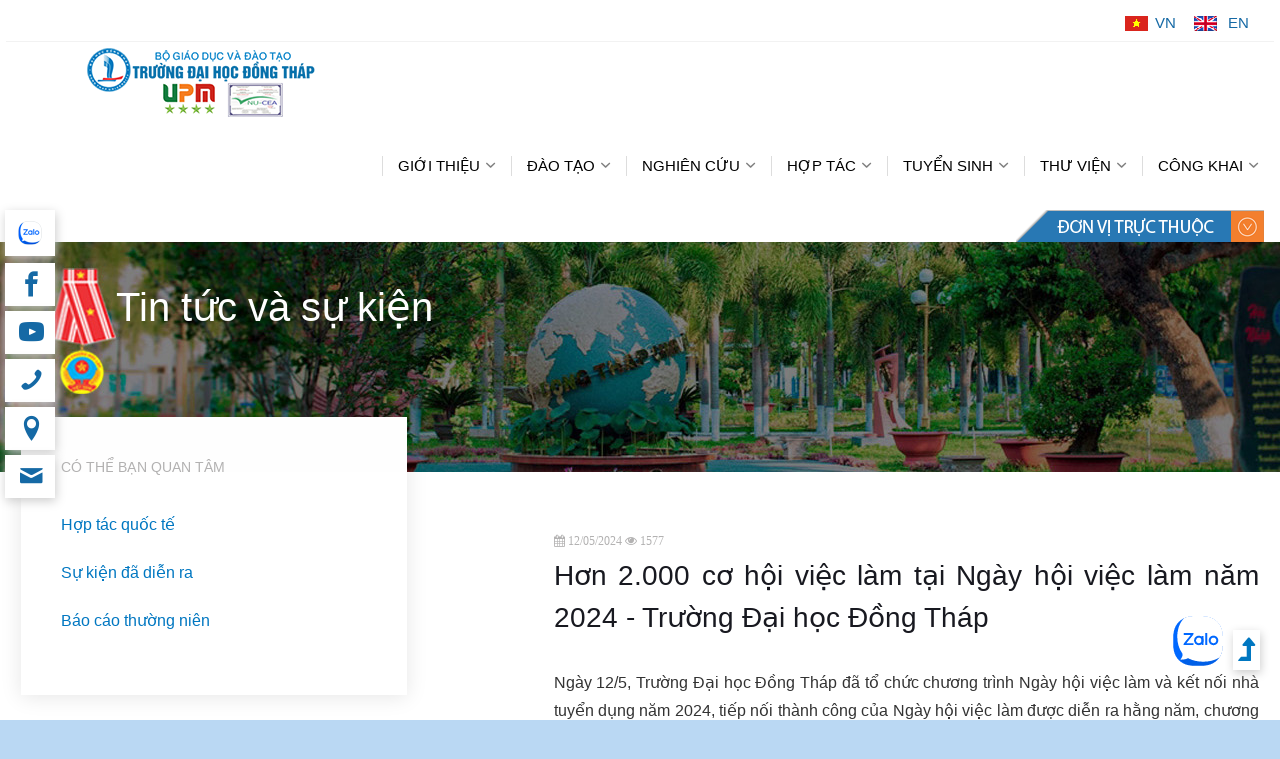

--- FILE ---
content_type: text/html; charset=utf-8
request_url: https://dthu.edu.vn/eView.aspx?idp=1905&&idmn=0
body_size: 24275
content:


<!DOCTYPE html PUBLIC "-//W3C//DTD XHTML 1.0 Transitional//EN" "http://www.w3.org/TR/xhtml1/DTD/xhtml1-transitional.dtd">

<html xmlns="http://www.w3.org/1999/xhtml">
<head><title>
	Hơn 2.000 cơ hội việc làm tại Ngày hội việc làm năm 2024 - Trường Đại học Đồng Tháp
</title><meta charset="utf-8" /><meta name="viewport" content="width=device-width, initial-scale=1" /><meta name="description" content="Website chia sẻ thông tin phục vụ cho quá trình học tập, nghiên cứu của sinh viên, các hoạt động của trường Đại học Đồng Tháp" /><meta name="keywords" content="dai hoc; dong thap; university; vietnam; saigon; hanoi; dongthap;" /><link rel="shortcut icon" type="image/x-icon" href="img/logo_icon.png" /><link href="https://fonts.googleapis.com/css?family=Raleway:300,400,500,700|Open+Sans" rel="stylesheet" /><link rel="stylesheet" href="css/styles-merged.css" /><link rel="stylesheet" href="css/style.css" /><link rel="stylesheet" href="css/custom.css" /><link href="css/fancybox/jquery.fancybox.css" rel="stylesheet" /><link href="css/popup.css" rel="stylesheet" /><link rel="stylesheet" href="https://cdnjs.cloudflare.com/ajax/libs/font-awesome/4.7.0/css/font-awesome.min.css" /><meta property="og:type" content="article" />
    <script src="https://ajax.googleapis.com/ajax/libs/jquery/3.1.1/jquery.min.js"></script>
    <meta name="revisit-after" content="1 days" /><meta http-equiv="Content-Language" content="vi" /><meta http-equiv="Content-Type" content="text/html; charset=utf-8" /><meta property="fb:pages" content="494399367294036" />
    
    <!--[if lt IE 9]>
      <script src="js/vendor/html5shiv.min.js"></script>
      <script src="js/vendor/respond.min.js"></script>
    <![endif]-->
    

    <script type="text/javascript">
        $(document).ready(function () {
            $("#logo-metal").click(function () {
                $("#links").slideDown(1000);
                $("#logo-metal").hide();
                $("#close").show();
            });

            $("#close").click(function () {
                $("#close").hide();
                $("#links").slideUp(1000);
                $("#logo-metal").show();
            });
        });
    </script>

      <!-- Global site tag (gtag.js) - Google Analytics -->
    <script async src="https://www.googletagmanager.com/gtag/js?id=UA-62238928-1"></script>
    <script>
        window.dataLayer = window.dataLayer || [];
        function gtag() { dataLayer.push(arguments); }
        gtag('js', new Date());

        gtag('config', 'UA-62238928-1');
    </script>
     <meta name="geo.region" content="VN-45" /><meta name="geo.placename" content="Thành phố Cao Lãnh" /><meta name="geo.position" content="10.423106;105.639776" /><meta name="ICBM" content="10.423106, 105.639776" /><meta property="og:image" content="https://www.dthu.edu.vn/Mainpage/EventNews/mi1905.JPG" /><meta property="og:url" content="https://www.dthu.edu.vn/eView.aspx?idp=1905&amp;idmn=0" /><meta property="og:description" content="Ngày 12/5, Trường Đại học Đồng Tháp đã tổ chức chương trình Ngày hội việc làm năm 2024, tiếp nối thành công của Ngày hội việc làm được diễn ra hằng năm, chương trình năm nay tiếp tục duy trì cơ hội hợp tác với hơn 30 công ty, doanh nghiệp trong và ngoài nước, mở ra hơn 2.000 cơ hội việc làm cho sinh viên Trường." /></head>
<body>

    <div class="col-lg-3 col-md-3 col-sm-3 probootstrap-top-social fixposition">
        <ul>
            <li style="margin-bottom:2px;">  <a href="https://zalo.me/3310098993588621225" target="_blank" style="display: block; width: 25px;   background: url('img/zalo.png') center center no-repeat; text-indent: -9999px; float: left; margin-left: 2px;">website tiếng Anh</a></li> 
            <li><a href="https://www.facebook.com/dongthapuni/" target="_blank"><i class="icon-facebook2"></i></a></li>
            
            <li><a href="videos.aspx?idmn=99" target="_blank"><i class="icon-youtube"></i></a></li>
            <li><a href="Phones.aspx?idmn=53"><i class="icon-phone"></i></a></li>
            <li><a href="Googlemap.aspx" target="_blank"><i class="icon-location2"></i></a></li>
            <li><a href="MailBox.aspx" target="_blank"><i class="icon-mail"></i></a></li>
      </ul>       

    </div>
    <form method="post" action="./eView.aspx?idp=1905&amp;&amp;idmn=0" id="frmMain">
<div class="aspNetHidden">
<input type="hidden" name="__VIEWSTATE" id="__VIEWSTATE" value="/[base64]/dCBsw70gZ2nDoW8gZOG7pWMgdsOgIEjhu4cgZ2nDoSB0cuG7iyBj4buRdCBsw7VpPC9hPjwvbGk+PGxpPjxhIGhyZWY9J3BWaWV3LmFzcHg/[base64]/[base64]/[base64]/DoG48L2E+PC9saT48bGk+PGEgaHJlZj0naHR0cDovL2RvYW50aGFuaG5pZW4uZHRodS5lZHUudm4nIHRhcmdldD0nX2JsYW5rJz7EkG/[base64]/IMSRw6BvIHThuqFvPC9hPjwvbGk+PGxpPjxhIGhyZWY9J2l0ZW1zLmFzcHg/[base64]/[base64]/[base64]/[base64]/[base64]/[base64]/aWRtbj0yMjgnPlRoaSDEkXVhIC0gS2hlbiB0aMaw4bufbmc8L2E+PC9saT48bGk+PGEgaHJlZj0naXRlbXMuYXNweD9pZG1uPTIzMCc+xJDDoW5oIGdpw6EsIHjhur9wIGxv4bqhaSB2acOqbiBjaOG7qWMgPC9hPjwvbGk+PGxpPjxhIGhyZWY9J2l0ZW1zLmFzcHg/[base64]/[base64]/[base64]/[base64]/[base64]/[base64]/[base64]/[base64]/[base64]/[base64]/[base64]/dCDEkeG7i25oIHR1eeG7g24gZOG7pW5nL3Rp4bq/[base64]/aWRwPTIxOTcmJmlkbW49MCc+PGxpPlNpbmggaG/[base64]/[base64]/aWRwPTIxOTUmJmlkbW49MCc+PGxpPlRyxrDhu51uZyDEkOG6oWkgaOG7jWMgxJDhu5NuZyBUaMOhcCB0cmFvIGfhuqduIDEgdOG7tyDEkeG7k25nIGjhu41jIGLhu5VuZyB0aHUgaHXMgXQgaG/Mo2Mgc2luaCBnaW/[base64]/pXerUWcXl8JHQSBAtzK9gwMM1BmDyoU1TG+lJqGgg==" />
</div>

<div class="aspNetHidden">

	<input type="hidden" name="__VIEWSTATEGENERATOR" id="__VIEWSTATEGENERATOR" value="DF332854" />
	<input type="hidden" name="__EVENTVALIDATION" id="__EVENTVALIDATION" value="/wEdAAPLg48bDeCAeEBPBRF40bDRRWB6RzQIzZWOsEKIfoevHCc5ACQRALaUQY95HbVkx7CCspoj+9FP90oSyII8A7uk+aurr29WwBUOtdZIkSnY3w==" />
</div>
        

        <div class="probootstrap-page-wrapper">
            <!-- Fixed navbar -->

            <div class="probootstrap-header-top">
                <div class="container">
                    <div class="row">
                        <div class="col-lg-9 col-md-9 col-sm-9 probootstrap-top-quick-contact-info">
                            
                        </div>
                        <div class="col-lg-3 col-md-3 col-sm-3 probootstrap-top-social">
                            <ul>
                                
                                <li class="vn"><a href="https://www.dthu.edu.vn">VN</a></li>
                                <li class="en"><a href="https://en.dthu.edu.vn" target="_blank">EN</a></li>
                            </ul>
                        </div>
                    </div>
                </div>
            </div>

            <nav class="navbar navbar-default probootstrap-navbar">
                <div class="container"> 
                    
                    <div class="navbar-header">
                        <div class="btn-more js-btn-more visible-xs">
                            <a href="#"><i class="icon-dots-three-vertical "></i></a>
                        </div>
                        <button type="button" class="navbar-toggle collapsed" data-toggle="collapse" data-target="#navbar-collapse" aria-expanded="false" aria-controls="navbar">
                            <span class="sr-only">Toggle navigation</span>
                            <span class="icon-bar"></span>
                            <span class="icon-bar"></span>
                            <span class="icon-bar"></span>
                        </button>
                        <a href="default.aspx" id="logoImg" class="navbar-brand">DThU</a>
                    </div>

                   
                   
                    <div>
                        <span id="lblMenu"><div id='navbar-collapse' class='navbar-collapse collapse'><ul class='nav navbar-nav navbar-right'><li class='dropdown'><a href='#' data-toggle='dropdown' class='dropdown-toggle'><div class='root'>GIỚI THIỆU</div></a><ul class='dropdown-menu'><li><a href='pView.aspx?idp=4&idmn=8'>Giới thiệu về DThU</a></li><li><a href='pView.aspx?idp=213&idmn=162'>Sứ mạng, Tầm nhìn, Triết lý giáo dục và Hệ giá trị cốt lõi</a></li><li><a href='pView.aspx?idp=119&idmn=7'>Thông điệp của Hiệu trưởng</a></li><li><a href='pView.aspx?idp=974&idmn=217'>Ban Giám hiệu</a></li><li><a href='pView.aspx?idp=22&idmn=11'>Hội đồng khoa học</a></li><li><a href='gopy.aspx' target='_blank'>Góp ý - Hiến kế</a></li><li><a href='pView.aspx?idp=889&idmn=180'>Sơ đồ tổ chức</a></li><li><a href='pView.aspx?idp=888&idmn=202'>Ca khúc Truyền thống</a></li><li class='dropdown-submenu dropdown'><a href='#' data-toggle='dropdown' class='dropdown-toggle'><span>Đảng - Đoàn thể</span></a><ul class='dropdown-menu'><li><a href='https://vpdu.dthu.edu.vn/' target='_blank'>Đảng ủy</a></li><li><a href='https://congdoan.dthu.edu.vn/' target='_blank'>Công đoàn</a></li><li><a href='http://doanthanhnien.dthu.edu.vn' target='_blank'>Đoàn thanh niên</a></li></ul></li></ul></li><li class='dropdown'><a href='#' data-toggle='dropdown' class='dropdown-toggle'><div class='root'>ĐÀO TẠO</div></a><ul class='dropdown-menu'><li class='dropdown-submenu dropdown'><a href='#' data-toggle='dropdown' class='dropdown-toggle'><span>Đại học & Cao đẳng</span></a><ul class='dropdown-menu'><li><a href='khung-chuong-trinh-dao-tao.aspx' target='_blank'>Ngành đào tạo</a></li><li><a href='items.aspx?idmn=174'>Quy chế đào tạo</a></li><li><a href='items.aspx?idmn=18'>Quy trình đào tạo</a></li><li><a href='items.aspx?idmn=166'>Quy định đánh giá</a></li><li><a href='pView.aspx?idp=435&idmn=17'>Biên chế năm học</a></li><li><a href='https://aao.dthu.edu.vn/News.aspx?id=715' target='_blank'>Thông tin tốt nghiệp</a></li><li><a href='lists.aspx?idmn=173'>Đề án</a></li></ul></li><li class='dropdown-submenu dropdown'><a href='#' data-toggle='dropdown' class='dropdown-toggle'><span>Sau đại học</span></a><ul class='dropdown-menu'><li><a href='specializes.aspx?idmn=83'>Ngành đào tạo</a></li><li><a href='https://dtsdh.dthu.edu.vn/News.aspx?id=194' target='_blank'>Quy chế đào tạo</a></li><li><a href='https://dtsdh.dthu.edu.vn/BieuMau.aspx' target='_blank'>Biểu mẫu</a></li><li><a href='lists.aspx?idmn=171'>Đề án</a></li></ul></li></ul></li><li class='dropdown'><a href='#' data-toggle='dropdown' class='dropdown-toggle'><div class='root'>NGHIÊN CỨU</div></a><ul class='dropdown-menu'><li><a href='items.aspx?idmn=87'>Thông báo</a></li><li class='dropdown-submenu dropdown'><a href='#' data-toggle='dropdown' class='dropdown-toggle'><span>Hoạt động KH&CN</span></a><ul class='dropdown-menu'><li><a href='items.aspx?idmn=220'>Sinh viên</a></li><li><a href='items.aspx?idmn=221'>Giảng viên</a></li><li><a href='items.aspx?idmn=237'>Hội nghị hội thảo</a></li></ul></li><li class='dropdown-submenu dropdown'><a href='#' data-toggle='dropdown' class='dropdown-toggle'><span>Quy định, Biểu mẫu</span></a><ul class='dropdown-menu'><li><a href='resforms.aspx?idmn=231'>Quy định</a></li><li><a href='http://khcn.dthu.edu.vn/index.php?language=vi&nv=thong-tin-khoa-hoc&op=Bieu-mau-NCKH' target='_blank'>Biểu mẫu</a></li></ul></li><li><a href='http://dthujs.vn/' target='_blank'>Tạp chí Khoa học</a></li><li><a href='pView.aspx?idp=1621&idmn=238'>Thông tin kết quả Nghiên cứu</a></li></ul></li><li class='dropdown'><a href='#' data-toggle='dropdown' class='dropdown-toggle'><div class='root'>HỢP TÁC</div></a><ul class='dropdown-menu'><li><a href='News.aspx?idmn=1' target='_blank'>Hoạt động hợp tác</a></li><li><a href='https://htqt.dthu.edu.vn/' target='_blank'>Phòng Hợp tác quốc tế</a></li><li class='dropdown-submenu dropdown'><a href='#' data-toggle='dropdown' class='dropdown-toggle'><span>Dự án hợp tác</span></a><ul class='dropdown-menu'><li><a href='lists.aspx?idmn=248'>Dự án VIETMUS</a></li><li><a href='lists.aspx?idmn=249'>Dự án GreenEDAsia</a></li></ul></li></ul></li><li class='dropdown'><a href='#' data-toggle='dropdown' class='dropdown-toggle'><div class='root'>TUYỂN SINH</div></a><ul class='dropdown-menu'><li><a href='https://tuyensinh.dthu.edu.vn/' target='_blank'>Chính quy </a></li><li><a href='https://lkdt-bdn.dthu.edu.vn/' target='_blank'>Vừa làm vừa học</a></li><li><a href='https://dtsdh.dthu.edu.vn/' target='_blank'>Sau đại học</a></li></ul></li><li class='dropdown'><a href='#' data-toggle='dropdown' class='dropdown-toggle'><div class='root'>THƯ VIỆN</div></a><ul class='dropdown-menu'><li><a href='http://thuvien.dthu.edu.vn' target='_blank'>Trung tâm Học liệu Lê Vũ Hùng </a></li><li><a href='albums.aspx?idmn=58'>Ảnh hoạt động</a></li><li><a href='videos.aspx?idmn=99'>Video về DThU</a></li></ul></li><li class='dropdown'><a href='#' data-toggle='dropdown' class='dropdown-toggle'><div class='root'>CÔNG KHAI</div></a><ul class='dropdown-menu'><li><a href='lists.aspx?idmn=125'>Ba công khai</a></li><li><a href='lists.aspx?idmn=179'>Việc làm sinh viên</a></li><li><a href='lists.aspx?idmn=169'>Báo cáo thường niên</a></li><li><a href='items.aspx?idmn=228'>Thi đua - Khen thưởng</a></li><li><a href='items.aspx?idmn=230'>Đánh giá, xếp loại viên chức </a></li><li><a href='items.aspx?idmn=236'>Công Khai Thuộc Lĩnh Vực Tài Chính</a></li><li><a href='http://tracuuvb.dthu.edu.vn/' target='_blank'>Văn bằng chứng chỉ</a></li></ul></li></ul></ul></span>
                    </div>
                </div>
            </nav>

            <div class="container">
                <div id="logo-metal">
                    <img src="img/more.png" />
                </div>
                <div id="close">
                    <img src="img/close.png" />
                </div>
            </div>
            <div class="container menu">
                <div id="links">

                    <div class="linkFac ol-lg-6 col-md-6 col-sm-6">
                        <h3>Khoa đào tạo</h3>
                        <ul><li><a href='https://flf.dthu.edu.vn/' target='_blank'>Khoa Ngoại ngữ</a></li><li><a href='https://cnkt.dthu.edu.vn' target='_blank'>Khoa Công nghệ và Kỹ thuật</a></li><li><a href='https://fel.dthu.edu.vn' target='_blank'> Khoa Kinh tế - Luật</a></li><li><a href='https://nntnmt.dthu.edu.vn' target='_blank'>Khoa Nông nghiệp, Tài nguyên và Môi trường</a></li><li><a href='http://vhdl.dthu.edu.vn' target='_blank'>Khoa Văn hóa - Du lịch và Công tác xã hội</a></li></ul>
                    </div>
 <div class="linkFac ol-lg-6 col-md-6 col-sm-6">
                           <h3><a href="https://se.dthu.edu.vn" target="_blank" title="Trang Web trường Sư phạm, trường Đại học Đồng Tháp">Trường Sư phạm</a>    </h3>
                        <ul><li><a href='https://mit.dthu.edu.vn/' target='_blank'>Khoa Sư phạm Toán - Tin</a></li><li><a href='https://khoaspkhtn.dthu.edu.vn/' target='_blank'>Khoa Sư phạm Khoa học tự nhiên</a></li><li><a href='http://khxh.dthu.edu.vn/' target='_blank'>Khoa Sư phạm Khoa học xã hội</a></li><li><a href='https://khoagiaoducthmn.dthu.edu.vn/' target='_blank'>Khoa Giáo dục Tiểu học - Mầm non</a></li><li><a href='https://fpe.dthu.edu.vn' target='_blank'>Khoa Giáo dục Thể chất - Sư phạm Nghệ thuật</a></li><li><a href='https://gdct.dthu.edu.vn' target='_blank'>Khoa Giáo dục chính trị và Quản lý Giáo dục</a></li></ul>
                    </div>
                    <div class="linkFac ol-lg-6 col-md-6 col-sm-6">
                        <h3>Phòng ban</h3>
                        <ul><li><a href='https://dp.dthu.edu.vn/' target='_blank'>Phòng Tổ chức cán bộ và Pháp chế</a></li><li><a href='https://ado.dthu.edu.vn' target='_blank'>Phòng Hành chính - Tổng hợp</a></li><li><a href='https://ctsv.dthu.edu.vn' target='_blank'>Phòng Công tác Đảng và Công tác sinh viên</a></li><li><a href='https://htqt.dthu.edu.vn/' target='_blank'>Phòng Hợp tác quốc tế và Truyền thông</a></li><li><a href='https://aao.dthu.edu.vn/' target='_blank'>Phòng Đào tạo</a></li><li><a href='https://tbxdcb.dthu.edu.vn/' target='_blank'>Phòng Thiết bị và Xây dựng Cơ bản</a></li><li><a href='https://qao.dthu.edu.vn' target='_blank'>Phòng Bảo đảm chất lượng</a></li><li><a href='https://dtsdh.dthu.edu.vn/' target='_blank'>Phòng Đào tạo Sau đại học</a></li><li><a href='http://khcn.dthu.edu.vn/' target='_blank'>Phòng Khoa học và Công nghệ</a></li><li><a href='https://pfo.dthu.edu.vn/' target='_blank'>Phòng Kế hoạch - Tài chính</a></li></ul>
                    </div>

                   <div class="linkFac ol-lg-6 col-md-6 col-sm-6">
                        <h3>Trung tâm</h3>
                        <ul><li><a href='http://thuvien.dthu.edu.vn' target='_blank'>Trung tâm Học liệu Lê Vũ Hùng </a></li><li><a href='https://ttdv.dthu.edu.vn/' target='_blank'>Trung tâm Dịch vụ</a></li><li><a href='https://nnth.dthu.edu.vn/' target='_blank'>Trung tâm Ngoại ngữ và Tin học</a></li><li><a href='https://lkdt-bdn.dthu.edu.vn/' target='_blank'>Trung tâm Liên kết đào tạo và Bồi dưỡng</a></li><li><a href='http://dthujs.vn/' target='_blank'>Tạp chí Khoa học Đại học Đồng Tháp</a></li><li><a href='https://cpe.dthu.edu.vn/' target='_blank'>Trung tâm Chuyển giao công nghệ, Khởi nghiệp và Sự kiện</a></li></ul>
                    </div>

                    <div class="linkFac ol-lg-3 col-md-3 col-sm-3" style="display:none">
                        <h3>Trường trực thuộc</h3>
                        
                    </div>
                </div>
            </div>
            <div>
                
      <section class="probootstrap-section probootstrap-section-colored">
        <div class="container">
          <div class="row">
            <div class="col-md-12 text-left section-heading probootstrap-animate">
              <h2 class="view"><span id="ContentPlaceHolder1_lblType">Tin tức và sự kiện</span></h2>
            </div>
          </div>
        </div>
      </section>

      <section class="probootstrap-section probootstrap-section-sm">
        <div class="container">
          <div class="row">
            <div class="col-md-12">
              <div class="row probootstrap-gutter0">
                <div class="col-md-4" id="probootstrap-sidebar">
                  <div class="probootstrap-sidebar-inner probootstrap-overlap probootstrap-animate">
                    <h3 class="text-uppercase probootstrap-uppercase">CÓ THỂ BẠN QUAN TÂM</h3>
                    <br />
                    <ul class="probootstrap-side-menu">                      
                      <li><a href="News.aspx?idmn=1">Hợp tác quốc tế</a></li>
                      <li><a href="News.aspx?idmn=0">Sự kiện đã diễn ra</a></li>
                      <li><a href="Lists.aspx?idmn=169">Báo cáo thường niên</a></li>                      
                    </ul>
                  </div>
                </div>
                <div class="col-md-7 col-md-push-1  probootstrap-animate" id="probootstrap-content">
                                                     
                  <span class="enrolled-count"><span id="ContentPlaceHolder1_lblSubTitle"><i class='fa fa-calendar'> 12/05/2024</i> <i class='fa fa-eye'> 1577</i></span></span>
                  
                  <h3><span id="ContentPlaceHolder1_lblTitle">Hơn 2.000 cơ hội việc làm tại Ngày hội việc làm năm 2024 - Trường Đại học Đồng Tháp</span></h3>
                                    
                
                        
                   
                     <div class="contents">
                         <div id="chanimg">
                         <span id="ContentPlaceHolder1_lblContent"><p style="text-align: justify;">Ng&agrave;y 12/5, Trường Đại học Đồng Th&aacute;p đ&atilde; tổ chức chương tr&igrave;nh Ng&agrave;y hội việc l&agrave;m và k&ecirc;́t n&ocirc;́i nhà tuy&ecirc;̉n dụng năm 2024, ti&ecirc;́p n&ocirc;́i thành c&ocirc;ng của Ngày h&ocirc;̣i vi&ecirc;̣c làm được di&ecirc;̃n ra hằng năm, chương trình năm nay ti&ecirc;́p tục duy trì cơ hội hợp t&aacute;c với hơn 30 c&ocirc;ng ty, doanh nghiệp trong v&agrave; ngo&agrave;i nước, mở ra hơn 2.000 cơ hội việc l&agrave;m cho sinh vi&ecirc;n Trường.</p>
<p style="text-align: center;"><img src="https://www.dthu.edu.vn/Mainpage/Page/Content/202451210234655.jpg" alt="" width="600" /></p>
<p style="text-align: center;"><img src="https://www.dthu.edu.vn/Mainpage/Page/Content/2024512102421575.jpg" alt="" width="600" /></p>
<p style="text-align: center;">Tiến sĩ Hồ Văn Thống, Hiệu trưởng Trường Đại học Đồng Th&aacute;p, phát bi&ecirc;̉u khai mạc chương trình</p>
<p style="text-align: justify;">Tiếp nối th&agrave;nh c&ocirc;ng của chương tr&igrave;nh Ng&agrave;y hội việc l&agrave;m h&agrave;ng năm, ti&ecirc;́p tục k&ecirc;́t n&ocirc;́i c&aacute;c cơ hội hợp t&aacute;c với c&aacute;c c&ocirc;ng ty, doanh nghiệp trong v&agrave; ngo&agrave;i nước. Chương tr&igrave;nh năm nay c&aacute;c doanh nghiệp tiếp tục bố tr&iacute; quầy tư vấn, hướng nghiệp, chia sẻ kinh nghiệm l&agrave;m việc cho sinh vi&ecirc;n tham gia t&igrave;m hiểu, ứng tuyển, phỏng vấn. Tại c&aacute;c quầy tuyển dụng của mỗi doanh nghiệp, c&aacute;n bộ phụ tr&aacute;ch nh&acirc;n sự của đơn vị tuyển dụng m&ocirc; tả về y&ecirc;u cầu việc l&agrave;m chung v&agrave; nhu cầu ri&ecirc;ng của đơn vị, nhận hồ sơ v&agrave; phỏng vấn tuyển dụng trực tiếp.</p>
<p style="text-align: center;"><img src="https://www.dthu.edu.vn/Mainpage/Page/Content/2024512102440252.jpg" alt="" width="600" /></p>
<p style="text-align: center;">C&ocirc;ng ty TNHH Dệt sợi continental giới thiệu về quy m&ocirc; hoạt động v&agrave; nhu cầu nh&acirc;n lực của đơn vị.</p>
<p style="text-align: center;"><img src="https://www.dthu.edu.vn/Mainpage/Page/Content/2024512102521326.jpg" alt="" width="600" /></p>
<p style="text-align: center;">TNHH gi&agrave;y Apache Việt Nam, giới thiệu về quy m&ocirc; hoạt động v&agrave; nhu cầu nh&acirc;n lực của đơn vị.</p>
<p style="text-align: justify;">TS. Hồ Văn Thống &ndash; Hiệu trưởng Nh&agrave; trường, chia sẻ: &ldquo;Chương tr&igrave;nh Ng&agrave;y hội việc l&agrave;m v&agrave; kết nối nhà tuy&ecirc;̉n dụng l&agrave; chương tr&igrave;nh thường ni&ecirc;n hướng đến việc thiết lập v&agrave; duy tr&igrave; mối quan hệ hợp t&aacute;c giữa Trường Đại học Đồng Th&aacute;p v&agrave; c&aacute;c đơn vị tuyển dụng. Đồng thời n&acirc;ng cao hiệu quả c&ocirc;ng t&aacute;c hỗ trợ việc l&agrave;m cho sinh vi&ecirc;n sau khi tốt nghiệp. Đ&acirc;y cũng l&agrave; cơ hội cho sinh vi&ecirc;n c&oacute; th&ecirc;m kiến thức, kinh nghiệm, kỹ năng cũng như r&egrave;n luyện sự tự tin, n&acirc;ng cao cơ hội ứng tuyển th&agrave;nh c&ocirc;ng hơn khi xin việc l&agrave;m sau khi tốt nghiệp. Tạo điều kiện cho sinh vi&ecirc;n chuẩn bị tốt nghiệp v&agrave; sinh vi&ecirc;n đ&atilde; tốt nghiệp được tiếp cận với c&aacute;c nh&agrave; tuyển dụng, tham gia phỏng vấn, ứng tuyển v&agrave;o c&aacute;c vị tr&iacute; việc l&agrave;m ph&ugrave; hợp.&rdquo;</p>
<p style="text-align: center;"><img src="https://www.dthu.edu.vn/Mainpage/Page/Content/2024512104436218.jpg" alt="" width="600" /></p>
<p style="text-align: center;">Trường Đại học Đồng Th&aacute;p đ&atilde; k&iacute; kết thỏa thuận hợp t&aacute;c với C&ocirc;ng ty Apache</p>
<p style="text-align: center;"><img src="https://www.dthu.edu.vn/Mainpage/Page/Content/2024512104454826.jpg" alt="" width="600" /></p>
<p style="text-align: center;">Trường Đại học Đồng Th&aacute;p đ&atilde; k&iacute; kết thỏa thuận hợp t&aacute;c với C&ocirc;ng ty Teach for Vietnam</p>
<p style="text-align: justify;">Trong chương tr&igrave;nh, Trường Đại học Đồng Th&aacute;p đ&atilde; k&iacute; kết thỏa thuận hợp t&aacute;c với C&ocirc;ng ty Apache và C&ocirc;ng ty Teach for Vietnam với nội dung về tạo điều kiện cho sinh vi&ecirc;n tiếp cận với doanh nghiệp, cơ sở thực tập v&agrave; n&acirc;ng cao kỹ năng mềm trong qu&aacute; tr&igrave;nh đ&agrave;o tạo, đồng thời, hỗ trợ định hướng nghề v&agrave; tạo cơ hội việc l&agrave;m cho sinh vi&ecirc;n sau khi tốt nghiệp ra Trường&hellip; B&ecirc;n cạnh đó, nh&acirc;n dịp t&ocirc;̉ chức Ngày h&ocirc;̣i vi&ecirc;̣c làm năm 2024, các c&ocirc;ng ty, doanh nghi&ecirc;̣p đã trao các ph&acirc;̀n học b&ocirc;̉ng h&ocirc;̃ trợ sinh vi&ecirc;n Trường với t&ocirc;̉ng giá trị là 164 tri&ecirc;̣u đ&ocirc;̀ng.</p>
<p style="text-align: center;"><img src="https://www.dthu.edu.vn/Mainpage/Page/Content/202451210292493.jpg" alt="" width="600" /></p>
<p style="text-align: center;">Các c&ocirc;ng ty, doanh nghi&ecirc;̣p đã trao các ph&acirc;̀n học b&ocirc;̉ng h&ocirc;̃ trợ sinh vi&ecirc;n Trường</p>
<p style="text-align: center;"><img src="https://www.dthu.edu.vn/Mainpage/Page/Content/202451210293494.jpg" alt="" width="600" /></p>
<p style="text-align: center;"><img src="https://www.dthu.edu.vn/Mainpage/Page/Content/202451210301442.jpg" alt="" width="600" /></p>
<p style="text-align: center;">Trường Đại học Đ&ocirc;̀ng Tháp, tặng quà lưu ni&ecirc;̣m cho các c&ocirc;ng ty, doanh nghi&ecirc;̣p</p>
<p style="text-align: justify;">Trường Đại học Đồng Th&aacute;p l&agrave; một trong những cơ sở đ&agrave;o tạo cung cấp nguồn nh&acirc;n lực c&oacute; tr&igrave;nh độ cao cho tỉnh Đồng Th&aacute;p v&agrave; c&aacute;c c&ocirc;ng ty, doanh nghiệp v&ugrave;ng l&acirc;n cận. Đồng thời, c&aacute;c doanh nghiệp, nh&agrave; tuyển dụng, c&aacute;c đối t&aacute;c của Nh&agrave; trường lựa chọn được những nh&acirc;n lực ph&ugrave; hợp với vị tr&iacute; tuyển dụng; g&oacute;p phần khẳng định chất lượng đ&agrave;o tạo v&agrave; n&acirc;ng cao uy t&iacute;n, vị thế của Trường Đại học Đồng Th&aacute;p trong x&atilde; hội.</p>
<p style="text-align: center;"><img src="https://www.dthu.edu.vn/Mainpage/Page/Content/2024512103046875.jpg" alt="" width="600" /></p>
<p style="text-align: center;"><img src="https://www.dthu.edu.vn/Mainpage/Page/Content/2024512103234887.jpg" alt="" width="600" /></p>
<p style="text-align: center;">C&aacute;c ứng vi&ecirc;n tham gia ứng tuyển, phỏng vấn trong chương tr&igrave;nh</p>
<p style="text-align: right;"><strong>Tin, ảnh: Thanh Nguy&ecirc;n, Hoài Phong, Hãi Đăng</strong></p></span></div>
                    </div>
                   
                    <div class="share-post">
                        <div class="list-share">
                            <div class="share-tt">
                                <span class="icon"><img src="img/icon-share.png" alt="share dthu" data-lazy-src="img/icon-share.png" data-ll-status="loaded" class="entered lazyloaded"><noscript>
                                    <img src="img/icon-share.png" alt="share dthu"></noscript></span>
                                <span class="fw-bold fz-18">Chia sẻ:</span>
                            </div>

                            <div class="social" style="display: flex;">
                            <div style="height: 20px; overflow: hidden; display: inline-block; margin-right: 5px">
                                <span id="ContentPlaceHolder1_Label2"><div class='fb-like' data-href='https://www.dthu.edu.vn/eView.aspx?idp=1905&idmn=0' data-layout='button_count' data-action='like' data-show-faces='true' data-share='true'></div> </span>
                            </div>
                            <div style="height: 20px; overflow: hidden; display: inline-block; margin-right: -10px; padding-right: 10px">
                                <span id="ContentPlaceHolder1_Label1"><div class='btn-zalo-text zalo-share-button' data-href='https://www.dthu.edu.vn/eView.aspx?idp=1905&idmn=0' data-oaid='3310098993588621225' data-layout='1' data-color='blue' data-customize='false'></div></span>
                            </div>
                            
                         
                            </div>
                        </div>
                    </div>            
                  <br />
                  <br />
                  <h4><span id="ContentPlaceHolder1_lblMore">XEM THÊM <a href='News.aspx?idmn=0'> [Tất cả]</a></span></h4>
                  <span id="ContentPlaceHolder1_lblEvents"><ul><a href='eView.aspx?idp=2204&&idmn=0'><li>Trường Đại học Đồng Tháp dự kiến tuyển 6.470 chỉ tiêu, mở 6 ngành STEM mới <i class='postdate'>22/01/2026</i></li></a><a href='eView.aspx?idp=2203&&idmn=0'><li>Khai trương Trung tâm đào tạo và khảo thí tiếng Trung CTI HSK  cơ sở Đồng bằng sông Cửu Long <i class='postdate'>21/01/2026</i></li></a><a href='eView.aspx?idp=2202&&idmn=0'><li>Lễ trao bằng tốt nghiệp cho học viên các lớp đào tạo hình thức vừa làm vừa học năm 2026. <i class='postdate'>17/01/2026</i></li></a><a href='eView.aspx?idp=2201&&idmn=0'><li>Trường Đại học Đồng Tháp trao bằng tốt nghiệp các lớp đào tạo hình thức từ xa và vừa làm vừa học năm 2026. <i class='postdate'>17/01/2026</i></li></a><a href='eView.aspx?idp=2200&&idmn=0'><li>Trường Đại học Đồng Tháp xếp hạng 48 trên 237 cơ sở giáo dục đại học Việt Nam <i class='postdate'>16/01/2026</i></li></a><a href='eView.aspx?idp=2199&&idmn=0'><li>Hội nghị công bố và trao Quyết định tuyển dụng/tiếp nhận vào viên chức đợt 1 năm 2025 <i class='postdate'>15/01/2026</i></li></a><a href='eView.aspx?idp=2198&&idmn=0'><li>Tiếp và làm việc với Trường Đại học Dongguk, Hàn Quốc <i class='postdate'>12/01/2026</i></li></a><a href='eView.aspx?idp=2197&&idmn=0'><li>Sinh hoạt chuyên đề “Sinh viên với an toàn giao thông – Văn hóa giao thông và văn hóa ứng xử trên môi trường mạng Internet” <i class='postdate'>11/01/2026</i></li></a><a href='eView.aspx?idp=2196&&idmn=0'><li>Kỷ niệm 76 năm ngày truyền thống học sinh, sinh viên và Hội Sinh viên Việt Nam <i class='postdate'>08/01/2026</i></li></a><a href='eView.aspx?idp=2195&&idmn=0'><li>Trường Đại học Đồng Tháp trao gần 1 tỷ đồng học bổng thu hút học sinh giỏi <i class='postdate'>30/12/2025</i></li></a></ul></span> 
                  <br />                 
                </div>
              </div>
            </div>
          </div>
        </div>
      </section>
    <style>
        .social {
    background: #f7f7f7;
    padding: 12px 15px 10px;
    margin-bottom: 12px;
    border-top: 1px solid #eee;
}
        .event-meta > div + div {
            margin-left: 14px;
        }

        .rs-events-2 .event-item .event-title a {
            color: #212121;
        }

        .event-meta {
            font-size: 13px;
        }

            .event-meta > div {
                display: inline-block;
            }

                .event-meta > div i {
                    font-size: 15px;
                    display: inline-block;
                    margin-right: 3px;
                    color: #ff3115;
                }
        
    </style>

            </div>
            <section class="probootstrap-cta">
                <div class="container">
                    <div class="row">
                        <div class="col-md-12">
                            <h2 class="probootstrap-animate" data-animate-effect="fadeInRight">Dự tuyển vào DThU?</h2>
                            <a href="Contact.aspx" role="button" class="btn btn-primary btn-lg btn-ghost probootstrap-animate" data-animate-effect="fadeInLeft">Tham gia</a>
                        </div>
                    </div>
                </div>
            </section>
            <footer class="probootstrap-footer probootstrap-bg">
                <div class="container">
                    <div class="row">
                        <div class="col-md-4">
                            <div class="probootstrap-footer-widget">
                                <h3>Giới thiệu về DThU</h3>
                                <p>
                                    <span id="lblIntroduce">Trường Đại học Đồng Tháp là trường đại học công lập, đào tạo đa ngành, đa lĩnh vực, trực thuộc Bộ Giáo dục và Đào tạo, được thành lập ngày 10/01/2003 theo Quyết định số 08/2003/QĐ-TTg của Thủ tướng Chính phủ và Công văn số 5830/VPCP-KGVX ngày 04/9/2008 về việc đổi tên Trường ĐHSP Đồng Tháp thành Trường Đại học Đồng Tháp.</span>
                                    <a href="pView.aspx?idp=4&idmn=8">Chi tiết </a><i class="fa fa-angle-double-right"></i>
                                </p>

                                <h3>Chúng tôi tại</h3>
                                <ul class="probootstrap-footer-social">
                                    
                                    <li><a href="Googlemap.aspx" target="_blank"><i class="icon-location2"></i></a></li>
                                    <li><a href="https://www.facebook.com/dongthapuni/" target="_blank"><i class="icon-facebook2"></i></a></li>
                                    
                                    <li><a href="https://www.youtube.com/watch?time_continue=7&v=RZwG33su0yk&gidzl=vrZaJqOHZtFcHkDAJWg8SkP6xKvON8GZgXFj6bbOqdMlHEnD1Wk1SFHBlqLL1T5y_4Mq5JIGULqCHHA1UW" target="_blank"><i class="icon-youtube"></i></a></li>
                                    
                                </ul>

                            </div>
                        </div>
                        <div class="col-md-3 col-md-push-1">
                            <div class="probootstrap-footer-widget">
                                <h3>Liên kết</h3>
                                <ul>
                                    <li><a href="http://thuvien.dthu.edu.vn" target="_blank"><i class="icon-bullet"></i>Thư viện số</a></li>
                                    <li><a href="http://khcn.dthu.edu.vn" target="_blank"><i class="icon-bullet"></i>Nhà khoa học</a></li>
                                    <li><a href="https://htqt.dthu.edu.vn/" target="_blank"><i class="icon-bullet"></i>Hợp tác quốc tế</a></li>
                                    <li><a href="https://tuyensinh.dthu.edu.vn" target="_blank"><i class="icon-bullet"></i>Tuyển sinh</a></li>
                                </ul>
                            </div>
                        </div>
                        <div class="col-md-4">
                            <div class="probootstrap-footer-widget">
                                <h3>Liên hệ</h3>
                                <ul class="probootstrap-contact-info">
                                    <li><i class="icon-location2"></i><span>783 Phạm Hữu Lầu, Phường Cao Lãnh, tỉnh Đồng Tháp</span></li>
                                    <li><i class="icon-mail"></i><span>dhdt@dthu.edu.vn</span></li>
                                    <li><i class="icon-phone2"></i><span>0277 388 1518</span></li>
                                    <li><i class="icon-fax"></i><span>0277 388 1713</span></li>
<li><i class="icon-facebook2"></i><span><a href="https://www.facebook.com/dongthapuni">https://www.facebook.com/dongthapuni</a></span></li>
                                </ul>
                            </div>
                        </div>

                    </div>
                    <!-- END row -->

                </div>

                <div class="probootstrap-copyright">
                    <div class="container">
                        <div class="row">
                            <div class="col-md-8 text-left">

                                <p>&copy; 2020 <a href="https://dthu.edu.vn/">Trường Đại học Đồng Tháp</a>. Phát triển bởi <a href="http://khcn.dthu.edu.vn/Author.aspx?id=D2570290000290">Lương Thái Ngọc</a>, sử dụng công nghệ <a href="https://probootstrap.com/">Bootstrap</a></p>
                            </div>
                            <div class="col-md-4 probootstrap-back-to-top">
                                
                Đang online:
                                <span id="lblOnline">5249</span>
                                - Đã truy cập:
                                <span id="lblVisited">51194727</span>
                            </div>
                        </div>
                    </div>
                </div>
            </footer>
            
          
        </div>
          
<div class="thau">
        
        <input name="ctl00$txtSeries" type="text" value="[613, 818, 1267, 1711, 1966, 2123, 2290, 1302]" id="txtSeries" />

        <input name="ctl00$txtSeries1" type="text" value="[2018, 2019, 2020, 2021, 2022, 2023, 2024, 2025]" id="txtSeries1" />

</div>

        <!-- END wrapper -->

        <style>
            .thau {
                display: none;
            }
        </style>
        <!-- END wrapper -->
    </form>

    <a href="#" class="js-backtotop"><i class="fa fa-level-up fa-2x"></i></a>
    <script src="js/scripts.js"></script>
    <script src="js/main.js"></script>
    <script src="js/custom.js"></script>

    
    <script>
        $(document).ready(function () {
            var $window = $(window);
            function checkWidth() {
                if ($window.width() < 980) {
                    $('#chanimg img').removeAttr('style').addClass('img-responsive');
                };
            }
            checkWidth();
            // Bind event listener
            $(window).resize(checkWidth);
        });
    </script>
    <script>
        $(document).ready(function () {
            var $window = $(window);
            function checkWidth() {
                if ($window.width() < 980) {
                    $('#pview img').removeAttr('style').addClass('img-responsive');
                };
            }
            checkWidth();
            // Bind event listener
            $(window).resize(checkWidth);
        });
    </script>
    
    <script>
        function heartBeat() {
            $.get("KeepAlive.ashx?", function (data) { });
        }
        $(function () {
            setInterval("heartBeat()", 1000 * 30); // 30s gửi request một lần
        });
   </script>
    
     <div id="fb-root"></div>
     <script>(function (d, s, id) {
    var js, fjs = d.getElementsByTagName(s)[0];
    if (d.getElementById(id)) return;
    js = d.createElement(s); js.id = id;
    js.src = "https://connect.facebook.net/en_US/sdk.js#xfbml=1&version=v3.0";
    fjs.parentNode.insertBefore(js, fjs);
}(document, 'script', 'facebook-jssdk'));</script>

     <script>(function (d, s, id) {
    var js, fjs = d.getElementsByTagName(s)[0];
    if (d.getElementById(id)) return;
    js = d.createElement(s); js.id = id;
    js.src = "//connect.facebook.net/vi_VN/all.js#xfbml=1&appId=4110973998969870";
    fjs.parentNode.insertBefore(js, fjs);
}(document, 'script', 'facebook-jssdk'));</script>
    
     <script src="https://sp.zalo.me/plugins/sdk.js"></script>
        <div class="zalo-chat-widget" data-oaid="3310098993588621225" data-welcome-message="Rất vui khi được hỗ trợ bạn!" data-autopopup="0" data-width="300" data-height="300" style="float:left!important"></div>
     
    <style> 
        .contents> a {
 word-break:break-all;
                        }
        .contents p {
            margin-bottom: 10px !important;
            font-family: 'Roboto Condensed', sans-serif, Arial !important;
            font-size: 16px;
        }

        .contents span {
            font-family: 'Roboto Condensed', sans-serif, Arial !important;
        }
    </style>
     
    <script>
        $(document).ready(function () {
            $('#chanimg img').each(function () {
                var currentImage = $(this);
                currentImage.wrap("<a class='fancybox' rel='group' target='_blank' href='" + currentImage.attr("src") + "'</a>");
            });
        });
        </script>
    <script src="css/fancybox/jquery.fancybox.js"></script>
   
    <script type="text/javascript">
        $(document).ready(function () {
            $(".fancybox").fancybox({
                maxWidth: 800,
                maxHeight: 600
            });
        });
    </script>
    
    <script src="https://code.highcharts.com/highcharts.js"></script>
    <script src="https://code.highcharts.com/highcharts-more.js"></script>
    <script src="https://code.highcharts.com/modules/exporting.js"></script>
    <script>
 	var xAxis = JSON.parse(document.getElementById('txtSeries1').value);
        var series = JSON.parse(document.getElementById('txtSeries').value);
        //var xAxis = [2018, 2019, 2020, 2021, 2022, 2023, 2024, 2025];
        //var series = [613, 817, 1264, 1713, 1970, 2120, 2289, 1024];

        Highcharts.chart('container_234567', {
            chart: {
                type: 'column'
            },

            title: {
                text: ''
            },

            xAxis: {
                categories: xAxis,
                labels: {
                    style: {
                        color: 'black',
                        fontSize: '0.8em',
                        fontFamily: 'Arial,sans-serif',
                        fontWeight: 'bold'
                    }
                }
            },
            series: [{
                showInLegend: false,
                name: 'Citations',
                data: series,
                pointPadding: 0,
                borderWidth: 0,
                color: '#73a5f7'
            }],
            yAxis: {
                title: {
                    text: null
                }
            },
            credits: {
                enabled: false
            }
        });
    </script>
<style>
        .gs_el_sm .gsc_rsb {
            margin-top: 16px;
        }

        .gsc_rsb {
            float: right;
            width: 317px;
            order: 4;
            border-left: 1px solid #eee;
            margin-top: 32px;
        }

        .gs_el_sm #gsc_rsb_gpl {
            margin-top: 0;
        }

        #gsc_rsb_gpl {
            display: block;
            margin-top: 3px;
            padding: 6px 16px;
            line-height: 14px;
            color: #0461f9;
            border: 1px solid #4d90fe;
            border-radius: 2px;
            text-align: center;
            text-transform: uppercase;
        }

        .gs_el_sm .gsc_rsb_s {
            /* margin: 0 0 32px 16px; */
            margin-top: 0px;
        }

        .gsc_rsb_s:last-child {
            margin-bottom: 0;
        }

        .gs_el_sm .gsc_rsb_s {
            /* margin: 0 0 32px 16px; */
            margin-bottom: 32px;
        }

        .gsc_rsb_s {
            /* margin: 0 0 48px 16px; */
            position: relative;
            padding-bottom: 10px;
        }

        .gs_el_sm .gsc_rsb_header {
            padding: 4px 8px 9px 8px;
        }

        .gsc_rsb_header {
            padding: 0px 0px 10px 0px;
            border-bottom: 1px solid #e5e5e5;
            font-weight: bold;
            font-size: 14px;
            font-family: Arial,sans-serif;
        }

        #gsc_rsb_st {
            width: 100%;
        }

        .gs_el_sm .gsc_rsb_sth {
            padding: 4px 8px 4px 0;
        }

        .gs_el_sm .gsc_rsb_sc1 {
            padding: 0 8px;
        }

        .gsc_rsb_sc1 {
            text-align: left;
            padding: 2px 8px;
            font-size: 14px;
        }

        .gsc_rsb_std {
            text-align: right;
            padding-right: 8px;
            font-size: 14px;
        }

        .gs_el_sm .gsc_rsb_sth {
            padding: 4px 8px 4px 0;
        }

        .gsc_rsb_sth {
            font-weight: normal;
            padding: 0px 8px 8px 0;
            border-bottom: 1px solid #e5e5e5;
            text-align: right;
            font-size: 14px;
        }
    </style>
</body>
</html>


--- FILE ---
content_type: text/css
request_url: https://dthu.edu.vn/css/custom.css
body_size: 2163
content:
/* Your custom css code goes here */
/*<< short link >>*/
#shortlink{
    text-align: center;
    background-color: #ffffff;   
}
#shortlink .box{
    display: inline-block;    
    vertical-align: middle;
    width:110px;       
    padding:2px;
    margin-top:2px;
}
#shortlink .icon{
    text-align: center;
    position: relative;
    width: 80px;
    height: 80px;
    margin: auto;
    margin-bottom: 10px;
    border-radius: 50%;
    -webkit-border-radius: 50%;
    border: 5px solid #4cd0f2;
    transition: all 0.5s ease-in-out;
}
#shortlink .icon i{
    color: #179BD7
}

#shortlink .icon:hover{
    border: 5px solid #179BD7;
    background: #179BD7
}
#shortlink .icon:hover i{
    color: #ffffff
}
#shortlink .symbol{
    position: absolute;
    top: 14px;
    left: 0;
    bottom: 0;
    right: 0;
    display: block
}
#shortlink .icon-box h4{
    text-transform: uppercase;
    font-weight: normal
}
.vn a{
    background-image: url(../img/vn.gif);   
    background-repeat: no-repeat;
    background-position: left center;
    padding-left: 30px !important;
    margin-right: 10px;
    width:55px;
}
.en a{
    background-image: url(../img/en.gif);
    padding-right: 0 !important;
    background-repeat: no-repeat;
    background-position: left center;
    padding-left: 30px !important;      
    width:55px;
}

.fixposition { position:fixed; z-index:9999; width:100px; 
               margin-left:-10px; text-align:left !important; 
               font-size:25px !important;
               margin-top:200px; }
.fixposition ul li { background-color:#FFF !important;
                     box-shadow: 1px 3px 10px #ccc;
                     padding:5px 10px; width:50px; margin-top:5px; }
.fixposition ul li:hover { background-color:#1569a5 !important; color:#fff;}
.fixposition ul li:hover a{ color:#fff;}

#logo-metal { width:100%; text-align:right; cursor:pointer; background-color:#fff; }
#links { color:#0077C1; width:100%; display:none; vertical-align:top; }
#links li { background-color:#0D6799; list-style-position: inside; padding-left: 10px; margin-bottom: 1px; margin-left:-20px; }
#links, #links a { color:#c7f8f8;}
#links a:hover { text-decoration:underline;}
#links h3 {color:#45c9f9; font-size:18px; padding-left:20px;}
#close {cursor:pointer; width:100%; text-align:right; background-color:#fff; display:none;}
.linkFac {padding:10px; }
.menu { background-color:#2878b4;}


.section-padding { padding-bottom:0px !important;}


#phone { width:100%; vertical-align:top; }
#phone a:hover { text-decoration:underline;}
#phone h3 { margin-bottom:10px; font-size:18px; }
#phone ul li { list-style-position:outside; margin-left:-28px; }

.probootstrap-notices li { list-style-position:outside; margin-left:-25px; border-bottom:1px dotted #ddd;  }
.probootstrap-notices a { color:#fff;}
.probootstrap-notices h3 { color:#fff; padding:5px;}
.probootstrap-notices a:hover {text-decoration:underline;}
#scrollbar { height:350px;}

.paging { width:100%; text-align:center; }
.butnp { background-color:#fff; padding:5px 20px; margin:10px;}
.butnp:hover { background-color:#6a41ed; color:#fff;}
.img-responsive { width:100%;}

.icons { margin-top:0px;}
.future { background-image:url('../img/bgframe.jpg') !important; }
.clearfix {float:left; margin-right:20px; width:30%;}
.calendar-small{ background-color: #f3f3f3; float: left; display: block; margin-right: 15px; width: 65px; height: 65px; }   
.calendar-small .s-month{display: block; width: 65px;  height: 22px;  line-height: 22px;  font-weight: 600; text-align: center; color: #ffffff; background-color: #179BD7;}
.calendar-small .s-date{font-weight: 700;   width: 65px; height: 43px; line-height: 43px; text-align: center; display: block; }
.event-small-details{  overflow: hidden; text-align:left; }
.event-small-details h5{ margin-bottom: 5px; color:#fff !important;}
.itemnote li { list-style-type:none; padding:10px 20px; border-bottom:1px solid #ddd; min-height:80px;}
.txt {padding:2px 20px; border:1px solid #ddd; height:35px;}
.cmb {padding:2px 20px; border:1px solid #ddd; height:35px;}
#probootstrap-content img { max-width:100% !important; }
#probootstrap-content { text-align:justify; padding-right:20px; }
.view { color:#ddd;}
.titleimg { background-color:#ffffcc; min-height:30px; padding:5px 10px; border:1px solid #ffcc00; text-align:center; }
.pswp__button {z-index:99999;}
.gv td { padding:5px 10px; line-height:28px; border:1px solid #ddd;}
.gv th { text-align:center !important; border:1px solid #ddd;}

.root { margin-right:1px; padding-left:15px; border-left:1px solid #ddd;}

.fixsize { height:700px;}
.fixsize2 { height:700px;}

#frmfind { width:100%; height:100px; line-height:30px; text-align:right;}
#frmfind .txt { width:40%; background-color:#f7f7f7;}
#frmfind .cmb { width:25%; background-color:#f7f7f7;}
#frmfind .find { background:#fff url('../img/find.png') center no-repeat;  height:35px; border:1px solid #ddd; width:10%; padding:2px 20px; top:10px; position:relative; }

#frmfind .tip { display:none; width:90%; color:#ddd; text-align:right;}
#frmfind:hover .tip { display:block; position:absolute;}
.teacher { min-height:315px;}
.show { display:block;}
#imgBut {text-align:center;}
#imgBut h2{color:#004686 !important; background-color:#fff; opacity: 0.7;font-weight:500;}
#imgBut .imglink {width:32.5%; height:200px;}

.htqt { background:url('../img/htqt.jpg') no-repeat center;  float:left; }
.htqt:hover {opacity: 0.7;}
.thuvien { background:url('../img/thuvien.jpg') no-repeat center; float:left;  margin-left:1%;}
.thuvien:hover {opacity: 0.7;}
.nhakhoahoc { background:url('../img/nhakhoahoc.jpg') no-repeat center; float:left; margin-left:1%;}
.nhakhoahoc:hover {opacity: 0.7;}
.viewpic img { margin-bottom:4%; }

.student-head h2, .student-head { color:#fff; }
.viewAll { padding:5px 10px; border:1px solid #006699; }
.js-backtotop { padding:5px; background-color:#fff; position:fixed; bottom:50px; right:20px; box-shadow: 1px 3px 10px #ccc;}
.ev {background:url('../img/ev.jpg') center center;}
.eoff {background:url('../img/eoff.jpg') center center;}
.vbcc {background:url('../img/vbcc.png') center center;}
#shortlink .ev, #shortlink .eoff,#shortlink .vbcc {
    text-align: center;
    position: relative;
    width: 80px;
    height: 80px;
    margin: auto;
        margin-bottom: auto;
    margin-bottom: 10px;
    border-radius: 50%;
    -webkit-border-radius: 50%;
    border: 5px solid #4cd0f2;
    transition: all 0.5s ease-in-out;
}


--- FILE ---
content_type: text/json;charset=utf-8
request_url: https://api.widget.zalo.me/v1/oa?oaid=3310098993588621225
body_size: 1941
content:
{"error_message":"Success","data":{"des":"Trường Đại học Đồng Tháp là trường đại học công lập, đào tạo đa ngành, đa lĩnh vực, trực thuộc Bộ Giáo dục và Đào tạo, được thành lập ngày 10012003 theo Quyết định số 082003QĐTTg của Thủ tướng Chính phủ và Công văn số 5830VPCPKGVX ngày 0492008 về việc đổi tên Trường ĐHSP Đồng Tháp thành Trường Đại học Đồng Tháp.","oaMenu":[{"menuData":"https://officialaccount.me/a?pageId=3310098993588621225","menuStatus":1,"listSubMenu":[],"menuId":1647132,"menuType":10,"menuName":"Bài viết"},{"menuData":"","menuStatus":1,"listSubMenu":[{"subMenuName":"Chính quy","subMenuType":10,"subMenuId":1647134,"subMenuData":"http://tuyensinh.dthu.edu.vn/","subMenuStatus":1},{"subMenuName":"Vừa làm vừa học","subMenuType":10,"subMenuId":1647135,"subMenuData":"https://lkdt-bdn.dthu.edu.vn/","subMenuStatus":1},{"subMenuName":"Sau đại học","subMenuType":10,"subMenuId":1647136,"subMenuData":"http://dtsdh.dthu.edu.vn/","subMenuStatus":1}],"menuId":1647133,"menuType":0,"menuName":"Tuyển sinh"},{"menuData":"","menuStatus":1,"listSubMenu":[{"subMenuName":"Truyền thông","subMenuType":53,"subMenuId":1647138,"subMenuData":"{\"phoneCode\":\"0797451518\"}","subMenuStatus":1},{"subMenuName":"Đào tạo","subMenuType":53,"subMenuId":1647139,"subMenuData":"{\"phoneCode\":\"02773881619\"}","subMenuStatus":1},{"subMenuName":"Bảo đảm chất lượng","subMenuType":53,"subMenuId":1647140,"subMenuData":"{\"phoneCode\":\"02773882258\"}","subMenuStatus":1},{"subMenuName":"Liên kết đào tạo","subMenuType":53,"subMenuId":1647141,"subMenuData":"{\"phoneCode\":\"02773882884\"}","subMenuStatus":1}],"menuId":1647137,"menuType":0,"menuName":"Hỗ trợ"}],"name":"Đại học Đồng Tháp","avatar":"https://s160-ava-talk.zadn.vn/b/2/4/f/1/160/1b8e48f370b4d3c9e4b2ca17747f8347.jpg","id":"8332928817571074185","coverphoto":"https://cover-talk.zadn.vn/0/3/f/d/2/1b8e48f370b4d3c9e4b2ca17747f8347.jpg","guestEnabled":true},"error_code":0}